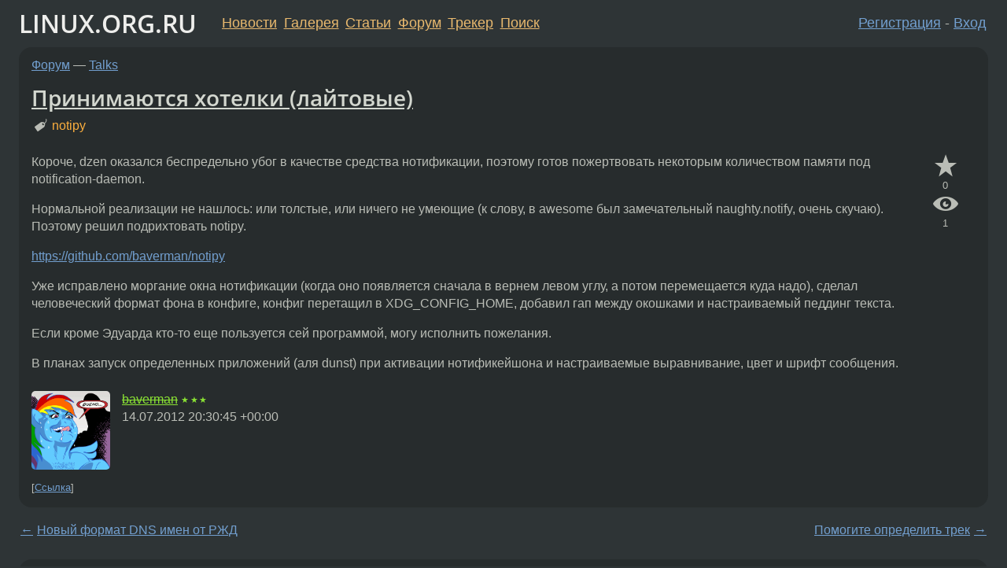

--- FILE ---
content_type: text/html;charset=utf-8
request_url: https://www.linux.org.ru/forum/talks/7985268
body_size: 6720
content:
<!DOCTYPE html>
<html lang=ru>
<head>
<link rel="stylesheet" type="text/css" href="/tango/combined.css?20260131-0845">
<link rel="preload" href="/js/lor.js?20260131-0845" as="script">

<link rel="yandex-tableau-widget" href="/manifest.json" />
<meta name="referrer" content="always">

<script type="text/javascript">
  /*!
  * $script.js Async loader & dependency manager
  * https://github.com/ded/script.js
  * (c) Dustin Diaz, Jacob Thornton 2011
  * License: MIT
  */
(function(e,d,f){typeof f.module!="undefined"&&f.module.exports?f.module.exports=d():typeof f.define!="undefined"&&f.define=="function"&&f.define.amd?define(e,d):f[e]=d()})("$script",function(){function y(f,e){for(var h=0,g=f.length;h<g;++h){if(!e(f[h])){return E}}return 1}function x(d,c){y(d,function(b){return !c(b)})}function w(p,k,h){function c(b){return b.call?b():K[b]}function q(){if(!--d){K[e]=1,f&&f();for(var b in I){y(b.split("|"),c)&&!x(I[b],c)&&(I[b]=[])}}}p=p[D]?p:[p];var g=k&&k.call,f=g?k:h,e=g?p.join(""):k,d=p.length;return setTimeout(function(){x(p,function(b){if(G[b]){return e&&(J[e]=1),G[b]==2&&q()}G[b]=1,e&&(J[e]=1),v(!L.test(b)&&H?H+b+".js":b,q)})},0),w}function v(h,g){var b=N.createElement("script"),a=E;b.onload=b.onerror=b[z]=function(){if(b[B]&&!/^c|loade/.test(b[B])||a){return}b.onload=b[z]=null,a=1,G[h]=2,g()},b.async=1,b.src=h,M.insertBefore(b,M.firstChild)}var N=document,M=N.getElementsByTagName("head")[0],L=/^https?:\/\//,K={},J={},I={},H,G={},F="string",E=!1,D="push",C="DOMContentLoaded",B="readyState",A="addEventListener",z="onreadystatechange";return !N[B]&&N[A]&&(N[A](C,function u(){N.removeEventListener(C,u,E),N[B]="complete"},E),N[B]="loading"),w.get=v,w.order=function(f,e,h){(function g(a){a=f.shift(),f.length?w(a,g):w(a,e,h)})()},w.path=function(b){H=b},w.ready=function(f,d,h){f=f[D]?f:[f];var g=[];return !x(f,function(b){K[b]||g[D](b)})&&y(f,function(b){return K[b]})?d():!function(b){I[b]=I[b]||[],I[b][D](d),h&&h(g)}(f.join("|")),w},w},this);</script>

<script type="text/javascript">
  $script('/webjars/jquery/2.2.4/jquery.min.js', 'jquery');

  $script.ready('jquery', function() {
    $script('/js/lor.js?20260131-0845', 'lorjs');
    $script('/js/plugins.js?20260131-0845', 'plugins');
  });

  $script('/js/highlight.min.js?20260131-0845', 'hljs');
  $script.ready(['jquery', 'hljs'], function() {
    $(function() {
      hljs.initHighlighting();
    });
  });

  $script('/js/realtime.js?20260131-0845', "realtime");

  $script.ready('lorjs', function() {
    fixTimezone("Europe/Moscow");
  });

  
    $script.ready('lorjs', function() {
      initLoginForm();
    });
  </script>
<title>Принимаются хотелки (лайтовые) — Talks — Форум</title>
<meta property="og:title" content="Принимаются хотелки (лайтовые)" >

<meta property="og:image" content="https://www.linux.org.ru/img/good-penguin.png">
  <meta name="twitter:card" content="summary">
<meta name="twitter:site" content="@wwwlinuxorgru">
<meta property="og:description" content="Короче, dzen оказался беспредельно убог в качестве средства нотификации, поэтому готов пожертвовать некоторым количеством памяти под notification-daemon. Нормальной реализации не нашлось: или толстые, или ничего не умеющие (к слову, в awesome был зам...">
<meta property="og:url" content="https://www.linux.org.ru/forum/talks/7985268">

<link rel="canonical" href="https://www.linux.org.ru/forum/talks/7985268">

<script type="text/javascript">
  $script.ready('lorjs', function() { initNextPrevKeys(); });
  </script>
<link rel="search" title="Search L.O.R." href="/search.jsp">
<meta name="referrer" content="always">

<base href="https://www.linux.org.ru/">

<link rel="shortcut icon" href="/favicon.ico" type="image/x-icon">
<meta name="viewport" content="initial-scale=1.0">
</head>
<body>
<header id="hd">
  <div id="topProfile">
    </div>

  <span id="sitetitle"><a href="/">LINUX.ORG.RU</a></span>

  <nav class="menu">
    <div id="loginGreating">
      <div id="regmenu" class="head">
          <a href="https://www.linux.org.ru/register.jsp">Регистрация</a> -
          <a id="loginbutton" href="https://www.linux.org.ru/login.jsp">Вход</a>
        </div>

        <form method=POST action="https://www.linux.org.ru/ajax_login_process" style="display: none" id="regform">
          <input type="hidden" name="csrf" value="6oA6tMzn8N/WofaNsEGlQw==">
<label>Имя: <input type=text name=nick size=15 placeholder="nick или email" autocapitalize="off"></label>
          <label>Пароль: <input type=password name=passwd size=15></label>
          <input type=submit value="Вход">
          <input id="hide_loginbutton" type="button" value="Отмена">
        </form>
      </div>

    <ul>
      <li><a href="/news/">Новости</a></li>
      <li><a href="/gallery/">Галерея</a></li>
      <li><a href="/articles/">Статьи</a></li>
      <li><a href="/forum/">Форум</a></li>
      <li><a href="/tracker/">Трекер</a></li>
      <li><a href="/search.jsp">Поиск</a></li>
    </ul>
  </nav>
</header>
<div style="clear: both"></div>
<main id="bd">
<div class=messages itemscope itemtype="http://schema.org/Article">

<article class=msg id="topic-7985268">
<header>
    <div class="msg-top-header">
    <span itemprop="articleSection">
      <a href="/forum/">Форум</a> —
      <a href="/forum/talks/">Talks</a>
      </span>
    
      &emsp;
      </span>
    </div>

    <h1 itemprop="headline">
      <a href="/forum/talks/7985268">Принимаются хотелки (лайтовые)</a>
      </h1>

    <p class="tags"><i class="icon-tag"></i>&nbsp;<span class=tag>notipy</span></p></header>

  <div class="msg-container">

  <div class="msg_body">
    <div class="fav-buttons">
        <a id="favs_button" href="#"><i class="icon-star"></i></a><br><span
           id="favs_count">0</span><br>
        <a id="memories_button" href="#"><i class="icon-eye"></i></a><br><span
           id="memories_count">1</span>
      </div>
    <div itemprop="articleBody">
      <p>Короче, dzen оказался беспредельно убог в качестве средства нотификации, поэтому готов пожертвовать некоторым количеством памяти под notification-daemon.</p><p>Нормальной реализации не нашлось: или толстые, или ничего не умеющие (к слову, в awesome был замечательный naughty.notify, очень скучаю). Поэтому решил подрихтовать notipy.</p><p><a href="https://github.com/baverman/notipy" rel=nofollow>https://github.com/baverman/notipy</a></p><p>Уже исправлено моргание окна нотификации (когда оно появляется сначала в вернем левом углу, а потом перемещается куда надо), сделал человеческий формат фона в конфиге, конфиг перетащил в XDG_CONFIG_HOME, добавил гап между окошками и настраиваемый педдинг текста.</p><p>Если кроме Эдуарда кто-то еще пользуется сей программой, могу исполнить пожелания.</p><p>В планах запуск определенных приложений (аля dunst) при активации нотификейшона и настраиваемые выравнивание, цвет и шрифт сообщения.</p></div>
<footer>

<div class="userpic"><img class="photo" src="/photos/48985:-726580331.png" alt="" width=150 height=150 ></div><div class=sign >
  <s><a rel="author"itemprop="creator" href="/people/baverman/profile">baverman</a></s> <span class="stars">★★★</span><br>
  <time data-format="default" datetime="2012-07-15T00:30:45.469+04:00" itemprop="dateCreated">15.07.12 00:30:45 MSK</time><span class="sign_more">
  </span>
</div>
</footer>

<div class=reply>
          <ul id="topicMenu">
            <li><a href="/forum/talks/7985268">Ссылка</a></li>
          </ul>
          </div>
      <div class="reactions zero-reactions">
  <form class="reactions-form" action="/reactions" method="POST">
    <input type="hidden" name="csrf" value="6oA6tMzn8N/WofaNsEGlQw==">
<input type="hidden" name="topic" value="7985268">
    </form>
</div>

</div>
</div>
</article>

<script type="text/javascript">
  $script.ready('lorjs', function() {
    initStarPopovers();
  });
</script>
<div class="nav">
  <div class="grid-row">
    <div class="grid-3-1">
      <table>
        <tr valign=middle>
          <td style="padding-right: 5px">
              <a href="/forum/talks/7984981">←</a>
            </td>
            <td align=left valign=top class="hideon-phone">
              <a href="/forum/talks/7984981">
                Новый формат DNS имен от РЖД</a>
            </td>
          </tr>
      </table>
    </div>
    <div class="grid-3-2">
    </div>
    <div class="grid-3-3">
      <table align="right">
          <tr valign=middle align=right>
            <td class="hideon-phone">
              <a href="/forum/talks/7985311">
                Помогите определить трек</a>
            </td>
            <td align="right" valign="middle" style="padding-left: 5px">
              <a href="/forum/talks/7985311">→</a>
            </td>
          </tr>
        </table>
      </div>
  </div>
  </div><div class="comment" id="comments" style="padding-top: 0.5em">

<article class="msg" id="comment-7985424">
  <div class="title">
    </div>

  <div class="msg-container">
    <div class="userpic"><img class="photo" src="/img/p.gif" alt="" width=1 height=1 ></div><div class="msg_body message-w-userpic">
      <p>Ещё есть pantheon-notify.<br>Вообще, хотелось бы поддержку NotifyOSD'шной Ubuntu-фишки - ползунки громкости, <a href="https://wiki.ubuntu.com/NotifyOSD?action=AttachFile&amp;do=get&amp;target=notification-bubble.jpg">яркости</a> и пр.</p><div class="sign">
        <a itemprop="creator" href="/people/Darth_Revan/profile">Darth_Revan</a> <span class="stars">★★★★★</span><br class="visible-phone"> <span class="hideon-phone">(</span><time data-format="default" datetime="2012-07-15T01:45:14.575+04:00" >15.07.12 01:45:14 MSK</time><span class="hideon-phone">)</span>

</div>

      <div class="reply">
          <ul>
            <li><a href="/forum/talks/7985268?cid=7985619" data-samepage="true">Показать ответ</a></li>
            <li><a href="/forum/talks/7985268?cid=7985424">Ссылка</a></li>
          </ul>
        </div>
      <div class="reactions zero-reactions">
  <form class="reactions-form" action="/reactions" method="POST">
    <input type="hidden" name="csrf" value="6oA6tMzn8N/WofaNsEGlQw==">
<input type="hidden" name="topic" value="7985268">
    <input type="hidden" name="comment" value="7985424">
    </form>
</div>

</div>
  </div>

</article>


<article class="msg" id="comment-7985619">
  <div class="title">
    
      Ответ на:
      <a href="/forum/talks/7985268?cid=7985424" data-samepage="true">
          комментарий</a>
        от Darth_Revan <time data-format="default" datetime="2012-07-15T01:45:14.575+04:00" >15.07.12 01:45:14 MSK</time></div>

  <div class="msg-container">
    <div class="userpic"><img class="photo" src="/photos/48985:-726580331.png" alt="" width=150 height=150 ></div><div class="msg_body message-w-userpic">
      <blockquote><p> хотелось бы поддержку NotifyOSD'шной Ubuntu-фишки<br></p></blockquote><p>Э нет, цель — минималистичность. Просто всплывающие сообщения, которыми можно рулить с клавиатуры.</p><div class="sign">
        <s><a itemprop="creator" href="/people/baverman/profile">baverman</a></s> <span class="stars">★★★</span><br class="visible-phone"> <span class="hideon-phone">(</span><time data-format="default" datetime="2012-07-15T07:34:58.605+04:00" >15.07.12 07:34:58 MSK</time><span class="hideon-phone">)</span>

<span class="user-tag">автор топика</span>
        </div>

      <div class="reply">
          <ul>
            <li><a href="/forum/talks/7985268?cid=7985619">Ссылка</a></li>
          </ul>
        </div>
      <div class="reactions zero-reactions">
  <form class="reactions-form" action="/reactions" method="POST">
    <input type="hidden" name="csrf" value="6oA6tMzn8N/WofaNsEGlQw==">
<input type="hidden" name="topic" value="7985268">
    <input type="hidden" name="comment" value="7985619">
    </form>
</div>

</div>
  </div>

</article>


<article class="msg" id="comment-7985624">
  <div class="title">
    </div>

  <div class="msg-container">
    <div class="userpic"><img class="photo" src="/photos/71287:-1126245462.png" alt="" width=100 height=126 ></div><div class="msg_body message-w-userpic">
      <p>Оно держит тот же протокол, что и libnotify? Или сейчас чего-то нового DE-шники наворотили?</p><div class="sign">
        <s><a itemprop="creator" href="/people/geekless/profile">geekless</a></s> <span class="stars">★★</span><br class="visible-phone"> <span class="hideon-phone">(</span><time data-format="default" datetime="2012-07-15T07:48:58.741+04:00" >15.07.12 07:48:58 MSK</time><span class="hideon-phone">)</span>

</div>

      <div class="reply">
          <ul>
            <li><a href="/forum/talks/7985268?cid=7985660" data-samepage="true">Показать ответ</a></li>
            <li><a href="/forum/talks/7985268?cid=7985624">Ссылка</a></li>
          </ul>
        </div>
      <div class="reactions zero-reactions">
  <form class="reactions-form" action="/reactions" method="POST">
    <input type="hidden" name="csrf" value="6oA6tMzn8N/WofaNsEGlQw==">
<input type="hidden" name="topic" value="7985268">
    <input type="hidden" name="comment" value="7985624">
    </form>
</div>

</div>
  </div>

</article>


<article class="msg" id="comment-7985625">
  <div class="title">
    </div>

  <div class="msg-container">
    <div class="userpic"><img class="photo" src="/photos/71287:-1126245462.png" alt="" width=100 height=126 ></div><div class="msg_body message-w-userpic">
      <blockquote><p> или ничего не умеющие<br></p></blockquote><p>А что должны уметь?</p><div class="sign">
        <s><a itemprop="creator" href="/people/geekless/profile">geekless</a></s> <span class="stars">★★</span><br class="visible-phone"> <span class="hideon-phone">(</span><time data-format="default" datetime="2012-07-15T07:50:13.869+04:00" >15.07.12 07:50:13 MSK</time><span class="hideon-phone">)</span>

</div>

      <div class="reply">
          <ul>
            <li><a href="/forum/talks/7985268?cid=7985625">Ссылка</a></li>
          </ul>
        </div>
      <div class="reactions zero-reactions">
  <form class="reactions-form" action="/reactions" method="POST">
    <input type="hidden" name="csrf" value="6oA6tMzn8N/WofaNsEGlQw==">
<input type="hidden" name="topic" value="7985268">
    <input type="hidden" name="comment" value="7985625">
    </form>
</div>

</div>
  </div>

</article>


<article class="msg" id="comment-7985660">
  <div class="title">
    
      Ответ на:
      <a href="/forum/talks/7985268?cid=7985624" data-samepage="true">
          комментарий</a>
        от geekless <time data-format="default" datetime="2012-07-15T07:48:58.741+04:00" >15.07.12 07:48:58 MSK</time></div>

  <div class="msg-container">
    <div class="userpic"><img class="photo" src="/photos/48985:-726580331.png" alt="" width=150 height=150 ></div><div class="msg_body message-w-userpic">
      <blockquote><p> Или сейчас чего-то нового DE-шники наворотили?<br></p></blockquote><p>Не знаю. Исходный проект старался придерживаться libnotify. </p><blockquote><p> А что должны уметь?<br></p></blockquote><p>Настраиваться, в первую очередь. Сообщение показать любой дурак сможет.</p><div class="sign">
        <s><a itemprop="creator" href="/people/baverman/profile">baverman</a></s> <span class="stars">★★★</span><br class="visible-phone"> <span class="hideon-phone">(</span><time data-format="default" datetime="2012-07-15T08:42:17.278+04:00" >15.07.12 08:42:17 MSK</time><span class="hideon-phone">)</span>

<span class="user-tag">автор топика</span>
        </div>

      <div class="reply">
          <ul>
            <li><a href="/forum/talks/7985268?cid=7985660">Ссылка</a></li>
          </ul>
        </div>
      <div class="reactions zero-reactions">
  <form class="reactions-form" action="/reactions" method="POST">
    <input type="hidden" name="csrf" value="6oA6tMzn8N/WofaNsEGlQw==">
<input type="hidden" name="topic" value="7985268">
    <input type="hidden" name="comment" value="7985660">
    </form>
</div>

</div>
  </div>

</article>


<article class="msg" id="comment-7985672">
  <div class="title">
    </div>

  <div class="msg-container">
    <div class="userpic"><img class="photo" src="/photos/97917:-2130642400.jpg" alt="" width=120 height=125 ></div><div class="msg_body message-w-userpic">
      <p>Там можно убрать эту гламурную прозрачность и тени?</p><div class="sign">
        <a itemprop="creator" href="/people/dmfd/profile">dmfd</a> <span class="stars">★</span><br class="visible-phone"> <span class="hideon-phone">(</span><time data-format="default" datetime="2012-07-15T08:54:29.839+04:00" >15.07.12 08:54:29 MSK</time><span class="hideon-phone">)</span>

</div>

      <div class="reply">
          <ul>
            <li><a href="/forum/talks/7985268?cid=7985677" data-samepage="true">Показать ответ</a></li>
            <li><a href="/forum/talks/7985268?cid=7985672">Ссылка</a></li>
          </ul>
        </div>
      <div class="reactions zero-reactions">
  <form class="reactions-form" action="/reactions" method="POST">
    <input type="hidden" name="csrf" value="6oA6tMzn8N/WofaNsEGlQw==">
<input type="hidden" name="topic" value="7985268">
    <input type="hidden" name="comment" value="7985672">
    </form>
</div>

</div>
  </div>

</article>


<article class="msg" id="comment-7985677">
  <div class="title">
    
      Ответ на:
      <a href="/forum/talks/7985268?cid=7985672" data-samepage="true">
          комментарий</a>
        от dmfd <time data-format="default" datetime="2012-07-15T08:54:29.839+04:00" >15.07.12 08:54:29 MSK</time></div>

  <div class="msg-container">
    <div class="userpic"><img class="photo" src="/photos/48985:-726580331.png" alt="" width=150 height=150 ></div><div class="msg_body message-w-userpic">
      <blockquote><p> Там можно убрать эту гламурную прозрачность и тени?<br></p></blockquote><p>Это работает только с композитным менеджером, должно по крайней мере.</p><div class="sign">
        <s><a itemprop="creator" href="/people/baverman/profile">baverman</a></s> <span class="stars">★★★</span><br class="visible-phone"> <span class="hideon-phone">(</span><time data-format="default" datetime="2012-07-15T08:58:18.734+04:00" >15.07.12 08:58:18 MSK</time><span class="hideon-phone">)</span>

<span class="user-tag">автор топика</span>
        </div>

      <div class="reply">
          <ul>
            <li><a href="/forum/talks/7985268?cid=7985677">Ссылка</a></li>
          </ul>
        </div>
      <div class="reactions zero-reactions">
  <form class="reactions-form" action="/reactions" method="POST">
    <input type="hidden" name="csrf" value="6oA6tMzn8N/WofaNsEGlQw==">
<input type="hidden" name="topic" value="7985268">
    <input type="hidden" name="comment" value="7985677">
    </form>
</div>

</div>
  </div>

</article>


</div>

<div id="realtime" style="display: none"></div>

<div class="infoblock">
    
        Вы не можете добавлять комментарии в эту тему. Тема перемещена в архив.
      </div>
<div class="nav">
  <div class="grid-row">
    <div class="grid-3-1">
      <table>
        <tr valign=middle>
          <td style="padding-right: 5px">
              <a href="/forum/talks/7984981">←</a>
            </td>
            <td align=left valign=top class="hideon-phone">
              <a href="/forum/talks/7984981">
                Новый формат DNS имен от РЖД</a>
            </td>
          </tr>
      </table>
    </div>
    <div class="grid-3-2">
      <a title="Форум - Talks"
         href="/forum/talks/">
          Talks</a>
    </div>
    <div class="grid-3-3">
      <table align="right">
          <tr valign=middle align=right>
            <td class="hideon-phone">
              <a href="/forum/talks/7985311">
                Помогите определить трек</a>
            </td>
            <td align="right" valign="middle" style="padding-left: 5px">
              <a href="/forum/talks/7985311">→</a>
            </td>
          </tr>
        </table>
      </div>
  </div>
  </div></div>

<section id="related-topics">
    <h2>Похожие темы</h2>

    <div id="related-topics-list">
      <ul>
          <li>
              <span class="group-label">Форум</span>
              <a href="/forum/linux-org-ru/8941599">Хотелки</a> (2013)
            </li>
          <li>
              <span class="group-label">Форум</span>
              <a href="/forum/desktop/6525977">[хотелка]</a> (2011)
            </li>
          <li>
              <span class="group-label">Форум</span>
              <a href="/forum/linux-org-ru/4829759">очередная хотелка</a> (2010)
            </li>
          <li>
              <span class="group-label">Форум</span>
              <a href="/forum/desktop/5355599">[хотелка]ШГ</a> (2010)
            </li>
          <li>
              <span class="group-label">Форум</span>
              <a href="/forum/talks/2979744">[хотелка] Chumby</a> (2008)
            </li>
          </ul>
      <ul>
          <li>
              <span class="group-label">Форум</span>
              <a href="/forum/desktop/2545718">[хотелка] konqueror</a> (2008)
            </li>
          <li>
              <span class="group-label">Форум</span>
              <a href="/forum/talks/4815122">[вещества]хотелка stylish</a> (2010)
            </li>
          <li>
              <span class="group-label">Форум</span>
              <a href="/forum/linux-org-ru/4807543">[хотелка] Дерево комментариев</a> (2010)
            </li>
          <li>
              <span class="group-label">Форум</span>
              <a href="/forum/talks/3997826">[хотелка] Насмотрелся фантастики.</a> (2009)
            </li>
          <li>
              <span class="group-label">Форум</span>
              <a href="/forum/desktop/14926586">лайтовая ось с автозагрузкой скайпа</a> (2019)
            </li>
          </ul>
      </div>
  </section>
</main>
<footer id="ft">

<p id="ft-info">
  <a href="/about">О Сервере</a> -
  <a href="/help/rules.md">Правила форума</a> -
  <a href="/help/lorcode.md">Правила разметки (LORCODE)</a> -
  <a href="/help/markdown.md">Правила разметки (Markdown)</a><br>
  <a href="https://github.com/maxcom/lorsource/issues">Сообщить об ошибке</a><br>
  <a href="https://www.linux.org.ru/">https://www.linux.org.ru/</a>
</p>

<script type="text/javascript">
  </script>


</footer>
</body></html>
